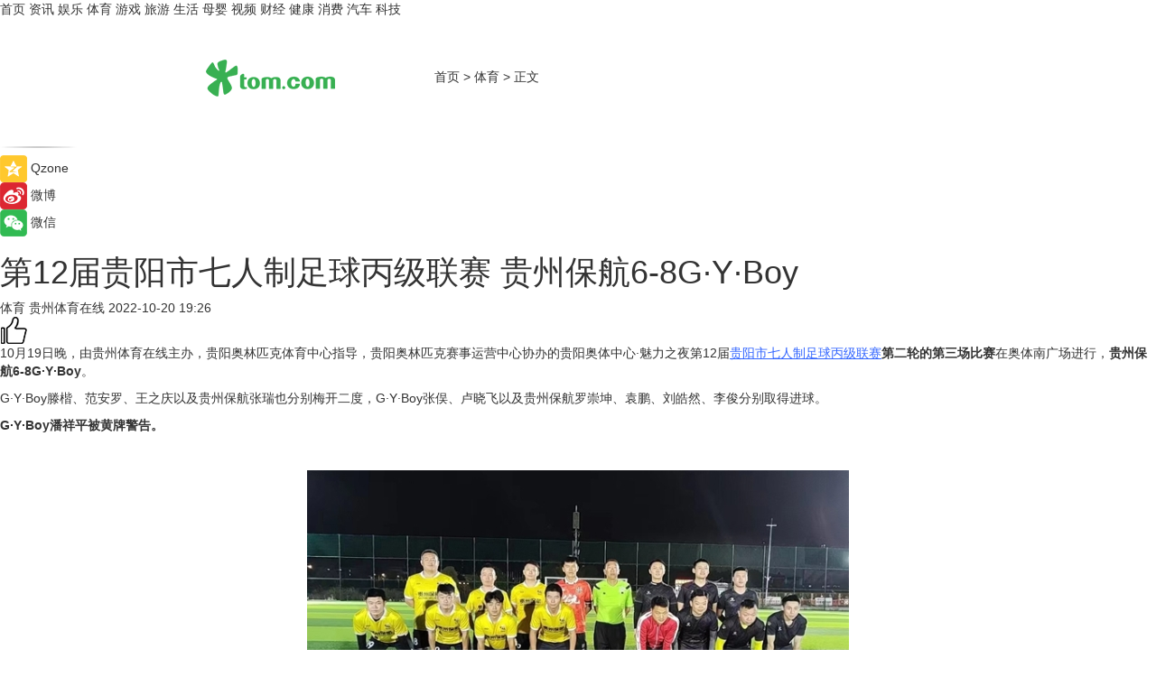

--- FILE ---
content_type: text/html
request_url: https://sports.tom.com/202210/1453601591.html
body_size: 8352
content:
<!DOCTYPE html>
<html xmlns="http://www.w3.org/1999/xhtml"  lang="zh-CN" >

<!-- openCMs sreach -->
<head>
    <meta http-equiv="Content-Type" content="text/html; charset=UTF-8">
	<meta name="viewport" content="width=device-width, initial-scale=1.0">
    <meta http-equiv="X-UA-Compatible" content="IE=edge,chrome=1" >
	<meta name="referrer" content="unsafe-url" />
	<meta name="robots" content="index, follow">
   
    <title>第12届贵阳市七人制足球丙级联赛 贵州保航6-8G·Y·Boy_TOM体育</title><meta name="Description" content="10月19日晚，由贵州体育在线主办，贵阳奥林匹克体育中心指导，贵阳奥林匹克赛事运营中心协办的贵阳奥体中心·魅力之夜第12届贵阳市七人制足球丙级联赛第二轮的第三场比赛在奥体南广场进行，贵州保航6-8G·Y·Boy。">
        <meta name="keywords" content="贵州体育在线,贵州体育,贵阳市七人制足球丙级联赛,贵州保航,G·Y·Boy">
        <meta name="Imageurl" content="https://imgs.tom.com/sports/202210/1453601591/THUMBNAIL1fcc0ae80c22599a.jpg">
        <meta property="og:type" content="article"/>
        <meta property="og:title" content="第12届贵阳市七人制足球丙级联赛 贵州保航6-8G·Y·Boy"/>
        <meta property="og:description" content="10月19日晚，由贵州体育在线主办，贵阳奥林匹克体育中心指导，贵阳奥林匹克赛事运营中心协办的贵阳奥体中心·魅力之夜第12届贵阳市七人制足球丙级联赛第二轮的第三场比赛在奥体南广场进行，贵州保航6-8G·Y·Boy。"/>
        <meta property="og:image" content="https://imgs.tom.com/sports/202210/1453601591/THUMBNAIL1fcc0ae80c22599a.jpg"/>
        <meta property="og:url" content="https://sports.tom.com/202210/1453601591.html"/>
        <meta property="og:release_date" content="2022-10-20 19:26"/>
    <link rel="canonical" href="https://sports.tom.com/202210/1453601591.html"/>
	<meta name="applicable-device" content="pc,mobile">
	
    <!--加载图标-->
	   	 <link href="https://www.tom.com/system/modules/my.opencms.news/resources/tom/bootstrap/css/bootstrap.min.css" rel="stylesheet" type="text/css">
   	  <link href="//www.tom.com/system/modules/my.opencms.news/resources/pc/css/newcontent_auto3.css?v=5" rel="stylesheet" type="text/css">
   
	
</head>
<body>
<input  type="hidden"  value ="0" id="sltop"/>
<input  type="hidden"  value ="1182" id="jsonid"/>
<input  type="hidden"  value="/sports/" id="category">
<div class="index_nav">
   <div class="index_nav_child">
<div class="index_nav_left">
<a href="//www.tom.com" title="TOM首页" id="shouye">首页</a>
<a href="//news.tom.com" title="TOM资讯" id="news">资讯</a>
<!--
<a href="//lookin.tom.com/" title="LOOKin" id="LOOKin">LOOKin</a>
-->
<a href="//ent.tom.com" title="TOM娱乐" id="ent" >娱乐</a>
<a href="//sports.tom.com" title="TOM体育" id="sports">体育</a>
<!--<a href="//star.tom.com" title="TOM明星" id="gossip">明星</a>-->
<!--<a href="//fashion.tom.com" title="TOM时尚" id="fashion">时尚</a>-->
<a href="//game.tom.cn" title="TOM游戏" target="_blank" id="game">游戏</a>
<a href="//travel.tom.com" id="travel" title="TOM旅游">旅游</a>
<a href="//life.tom.com" title="TOM生活" id="life">生活</a>
<a href="//baby.tom.com" title="TOM母婴" id="baby">母婴</a>
<!--<a href="//marketing.tom.com" title="TOM营销" id="marketing">营销</a>-->
<!--<a href="//vip.tom.com" title="TOM邮箱" id="mail" target="_blank">邮箱</a>-->
<!--<a href="//biz.tom.com" id="biz" title="TOM商业">商业</a>-->
<a href="//v.tom.com" id="tv" target="_blank" title="TOM视频">视频</a>
<a href="//finance.tom.com" id="finance" title="TOM财经">财经</a>
<a href="//health.tom.com" id="health" title="TOM健康">健康</a>
<!--
<a href="//joke.tom.com" id="joke" title="TOM段子">段子</a>
-->
<a href="//xiaofei.tom.com" title="TOM消费" id="xiaofei">消费</a>
<a href="//car.tom.com" title="TOM汽车" id="car">汽车</a>
<!--<a href="//www.ule.com" title="TOM购物" target="_blank">购物</a>-->
<a href="//tech.tom.com" title="TOM科技" id="tech">科技</a>
</div>
</div>
</div>
<div class="content_nav" id="content_nav">
    <div class="content_nav_box">
        <!--二维码-->
        <div id="qrcode" style="width:200px;height:200px;position:fixed;left:50%;top:50%; display:none;margin-left:-100px;margin-top:-100px;">aaa</div>
        <a class="back_arrow" id="back_arrow" href="javascript:history.back(-1)"><img src="https://www.tom.com/system/modules/my.opencms.news/resources/pc/pic/back_arow.png" alt></a>
        <a class="back_hot" id="back_hot" href="javascript:history.back(-1)"><img src="https://www.tom.com/system/modules/my.opencms.news/resources/pc/pic/tom_back.png" alt></a>
        <span class="tom_pc_logo"  href="https://www.tom.com"><img src="https://www.tom.com/system/modules/my.opencms.news/resources/pc/pic/tom_pc_logo.png" alt="logo"></span>
        <span class="tom_com_logo"><a href="https://www.tom.com/index2.html"> <img src="https://www.tom.com/system/modules/my.opencms.news/resources/tom/tomLogo1.png" alt="logo" ></a></span>
        <img class="tom_share" data-toggle="modal" data-target=".bs-example-modal-lg" src="//www.tom.com/system/modules/my.opencms.news/resources/pc/pic/tom_share.png" style="display: none;" alt>
		<a class="nav_left01" href="https://www.tom.com" title="网站首页" target="_blank">首页</a>
		<span class="nav_left01">&gt</span>
        <a class="nav_left01" href="https://sports.tom.com" title="TOM体育" target="_blank">体育</a>
        <span class="nav_left01">&gt</span>
        <span class="nav_left01">正文</span>
        <span class="share_btn" name="sharebtn"  id="sharebtn" onclick="shareopen()"><img src="//www.tom.com/system/modules/my.opencms.news/resources/pc/pic/share_btn.png" alt></span>
        <div class="right_search_box" style="display:none;">
            <input value="">
            <span class="search_box_btn"><img src="//www.tom.com/system/modules/my.opencms.news/resources/pc/pic/search_btn_icon.png" alt></span>
        </div>
    </div>
</div>
<div class="wxAlert" style="display:none;z-index:9999;padding: 15px;border-radius: 3px; width:240px;height:67px;background:rgba(19,23,31,0.8);position:fixed;top:50%;left:50%;margin-top:-33.5px;margin-left:-120px;font-size:13px;color:#fff;">
    <img style="width:10px;height:9.5px;position:absolute;top:5px;right:5px;" src="https://www.tom.com/system/modules/my.opencms.news/resources/pc/pic/wx_close.png" alt>
    点击下方菜单栏  “ <img src="https://www.tom.com/system/modules/my.opencms.news/resources/shareios3.png" class="sharicoimg"  style="width: 27px; height: 27px;vertical-align: middle;" alt> ” 选择 “分享”， 把好文章分享出去!
</div>


<!-- 微信提示 -->
<div class="modal fade " id="wxmyModal" tabindex="-1" role="dialog" aria-labelledby="wxmyModalLabel" aria-hidden="true" >
    <div class="modal-dialog" >
        <img src="https://www.tom.com/system/modules/my.opencms.news/resources/shareios2.png" style="right: 0; float: right; width: 94px;margin-top:30px; margin-right:18px" alt>

        <div class="modal-content amodal-content" style="top: 250px; border:0px; width: 240px;height: 86px;left: 50%; margin-top: -33.5px;margin-left: -120px;font-size: 15px;color: rgb(255, 255, 255);background:rgba(19,23,31,0.8);padding: 4px;box-sizing: content-box;" >
            <button type="button" class="close closea" data-dismiss="modal" aria-hidden="true"  style="color: #fff;font-weight: normal; opacity: 1;">
                &times;
            </button>

            <div class="modal-body" style="padding-top:25px; text-align: center;">
                请点击右上角选择分享，把好文章分享出去
            </div>

        </div>
    </div>
</div>
<!--分享模态框-->
<div class="modal tomShare_modal fade bs-example-modal-lg tomShare_modalbs" tabindex="-1" role="dialog" aria-labelledby="myLargeModalLabel">
    <div style="margin:0;" class="modal-dialog modal-lg" role="document">
        <div class="modal-content">
            <div style="font-size:12px;" class="row text-center tomShare_modalbshe">
                <div data-dismiss="modal" class="col-xs-3"  id="pyq">
                    <img src="https://www.tom.com/system/modules/my.opencms.news/resources/pc/pic/tom_pyq.png" alt>
                    <div style="margin-top: 6px;" class="row">
                        <div class="col-xs-12">朋友圈</div>
                    </div>
                </div>
                <div data-dismiss="modal" class="col-xs-3"  id="wx">
                    <img  src="https://www.tom.com/system/modules/my.opencms.news/resources/pc/pic/tom_wechat.png" alt>
                    <div style="margin-top: 6px;" class="row">
                        <div class="col-xs-12">微信好友</div>
                    </div>
                </div>
                <div data-dismiss="modal" class="col-xs-3" id="qzone" onclick="shareToQzone()">
                    <img  src="//www.tom.com/system/modules/my.opencms.news/resources/pc/pic/tom_space.png" alt >
                    <div style="margin-top: 6px;" class="row">
                        <div class="col-xs-12">QQ空间</div>
                    </div>
                </div>
                <div data-dismiss="modal" class="col-xs-3" id="qq" onclick="shareToQQ()">
                    <img  src="https://www.tom.com/system/modules/my.opencms.news/resources/pc/pic/tom_qq1.png" alt>
                    <div style="margin-top: 6px;" class="row">
                        <div class="col-xs-12">QQ</div>
                    </div>
                </div>
            </div>
            <div style="" class="row">
                <div data-dismiss="modal" style="" class="col-xs-12 text-center tomShare_modalfb">
                    取消
                </div>
            </div>
        </div>
    </div>
</div>
<!--文章内容部分-->
<div class="content_body_box">
    <div class="content_body_left" id="content_body_left">
        <div class="scan_box">
            <div class="scan_box_text"></div>
            <div class="scan_box_img" id="scan_box_img"></div>
        </div>
        <div class="left_line"><img src="https://www.tom.com/system/modules/my.opencms.news/resources/pc/pic/left_line.png" alt></div>
        <div class="kongjian_share">
            <span class="kongjian_share_img"><img src="https://www.tom.com/system/modules/my.opencms.news/resources/pc/pic/kongjian_share.png" alt></span>
            <span class="kongjian_share_text">Qzone</span>
        </div>
        <div class="weibo_share">
            <span class="weibo_share_img"><img src="https://www.tom.com/system/modules/my.opencms.news/resources/pc/pic/weibo_share.png" alt></span>
            <span class="weibo_share_text">微博</span>
        </div>
        <div class="weixin_share">
            <span class="weixin_share_img"><img src="https://www.tom.com/system/modules/my.opencms.news/resources/pc/pic/weixin_share.png" alt></span>
            <span class="weixin_share_text">微信</span>
            <span class="weixin_share_scan" id="weixin_share_scan">
				</span>
        </div>
    </div>
    <div class="content_body_center" id="content_body_center">
        <div class="content_news_box">
            <h1 class="news_box_title news_box_title1">第12届贵阳市七人制足球丙级联赛 贵州保航6-8G·Y·Boy</h1>

                <!-- 写下想法弹出框 -->
                <div id="alert_share" style="display:none;border-color:rgba(66,66,66,0.1);background-color:#fff;box-shadow: 4px 7px 9px -8px rgb(66,66,66);color:#000000;" class="alert alert-success alert-dismissable fade in">
                    <button style="top: -13px;right: -26px;outline: 0;" type="button" class="close" aria-hidden="true">
                        &times;
                    </button>
                    <img style="width:14px;height:14px;" src="https://www.tom.com/system/modules/my.opencms.news/resources/pc/pic/tom_check.png" alt >
                    <strong>为推荐给更多人</strong>
                    <strong data-toggle="modal"  class="setdata" data-target=".bs-example-modal-lg" style="color:#31ba52;" >分享写下你的想法></strong>
                </div>
				
				  
				<div class="news_box_inforlinre">
				<div class="news_box_inforlinreab"></div>
                <div class="news_box_infor">
				<span class="formtag">体育</span>
				 <span class="infor_from infor_froma">

								<span class="infor_from_span" >贵州体育在线</span>	 
                                    </span>
						<span class="infor_time">
							2022-10-20 19:26</span>
                   
                    <!--点赞新样式-->
                     	<div class="tom_fabulous tom_fabulousa">
                        <div class="tom_fabulousdiv" id="m_like">
                            <img class="tom_fabulousimg" src="https://www.tom.com/system/modules/my.opencms.news/resources/tom/phone_noclick.png" alt ><span class="tom_fabulousspan" id="num"></span>
                        </div>

                    </div>
                </div>
                <div class="news_box_text">
                    <html>
 <head></head>
 <body>
  <p>10月19日晚，由贵州体育在线主办，贵阳奥林匹克体育中心指导，贵阳奥林匹克赛事运营中心协办的贵阳奥体中心·魅力之夜第12届<span style="text-decoration: underline; color: #3366ff;"><a style="color: #3366ff; text-decoration: underline;" href="https://sports.tom.com/202206/1173006065.html" target="_blank">贵阳市七人制足球丙级联赛</a></span><strong>第二轮的第三场比赛</strong>在奥体南广场进行，<strong>贵州保航6-8G·Y·Boy</strong>。</p> 
  <p>G·Y·Boy滕楷、范安罗、王之庆以及贵州保航张瑞也分别梅开二度，G·Y·Boy张俣、卢晓飞以及贵州保航罗崇坤、袁鹏、刘皓然、李俊分别取得进球。</p> 
  <p><strong>G·Y·Boy潘祥平被黄牌警告。</strong></p> 
  <p>&nbsp;</p> 
  <center>
   <img src="https://imgs.tom.com/sports/202210/1453601591/CONTENT1fcc0ae80c22599a.jpg" alt="第12届贵阳市七人制足球丙级联赛 贵州保航6-8G·Y·Boy">
  </center>
  <center>
   <img src="https://imgs.tom.com/sports/202210/1453601591/CONTENT37e4a5734372ef23.jpg" alt="第12届贵阳市七人制足球丙级联赛 贵州保航6-8G·Y·Boy">
  </center> 
  <p style="text-align: center;">G·Y·Boy29号王臣刚获评本场比赛最佳球员</p> 
  <p>&nbsp;</p> 
  <p>延伸阅读：</p> 
  <ul> 
   <li><span style="text-decoration: underline; font-size: 12pt; color: #800080;"><a style="color: #800080; text-decoration: underline;" href="https://sports.tom.com/202206/1328601729.html" target="_blank">第11届贵阳市七人制足球丙级联赛 贵阳工行FC2-1FS</a></span></li> 
  </ul> 
  <p>&nbsp;</p>
 </body>
</html><!--增加原创提示-->
					<span id="adright" style="color: #ffffff;display:none">0</span>
                </div>
				</div>
				<div class="news_box_banner_pc1" style="margin-top: 10px;margin-bottom: 20px;">
					<a class="a_img_border" href="//game.tom.com?pop=1"  rel="nofollow"  ><img src="https://www.tom.com/system/modules/my.opencms.news/resources/pc/pic/banner/tem_pc1.jpg" alt/>
					<div class="guanggao">
						广告
					</div>
					</a>
				</div>
				
                <div class="news_box_operation">
				  <div class="news_box_report news_box_reporta"><a href="https://www.tom.com/partner/jubao.html" target="_blank" rel="nofollow">举报</a></div>
					 	<span class="infor_author">责任编辑：
							吉熟</span>
                  
                    <div style="margin-top: 50px;text-align: center;">
                        <div style="display: inline-block;" id="pc_like">
                            <img src="https://www.tom.com/system/modules/my.opencms.news/resources/pc/pic/pc_noclick.png"   alt >
                            <p style="margin-top: 10px;" id="num"></p>
                        </div>
                    </div>
                </div>
				  <div class="news_box_operation_mhead" >
				  
				  </div>
                <div class="news_box_operation_m" style="text-align:right;font-size:13px;color:#666666;margin-bottom:20px;">
                    责任编辑：
                    吉熟<!--<div style="margin-top: 40px;text-align: center;">
                        <div style="display: inline-block; border: 1px solid #c5c5c5; border-radius: 51px; padding: 5px; min-width: 134px; font-size: 16px; cursor: pointer; color: #4f5054;" id="m_like">
                            <img style="vertical-align: middle;width: 20px;" src="//www.tom.com/system/modules/my.opencms.news/resources/tom/phone_noclick.png"><span style="margin-top: 10px;vertical-align: middle;padding-left: 5px;" id="num">赞</span>
                        </div>

                    </div>-->

                </div>
            <!-- app分享-->
            <div class="news_box_share" id="news_box_share">
                <div id="sharetxt" class="share_title" >
                    <span>————</span>&nbsp;&nbsp;&nbsp;&nbsp;分享到&nbsp;&nbsp;&nbsp;&nbsp;<span>————</span>
                </div>
                <div id="sharebtn4" class="contect_share">
                    <div class="share_platform">
                        <div class="share_weixin"><a id="wx" onclick="shareToWx()">
                            <div><img src="https://www.tom.com/system/modules/my.opencms.news/resources/pc/pic/weixin3.png"></div>
                            <div class="share_text">微信好友</div>
                        </a>
                        </div>
                        <div class="share_quan"><a id="pyq" onclick="shareToWxpyq()">
                            <div><img src="https://www.tom.com/system/modules/my.opencms.news/resources/pc/pic/quan3.png"></div>
                            <div class="share_text">朋友圈</div>
                        </a>
                        </div>
                        <div class="share_qq"><a id="qq" onclick="shareToQQ()">
                            <div><img src="https://www.tom.com/system/modules/my.opencms.news/resources/pc/pic/QQ3.png"></div>
                            <div class="share_text">QQ好友</div>
                        </a>
                        </div>
                        <div class="share_kongjian"><a id="qzone" onclick="shareToQzone()">
                            <div><img src="https://www.tom.com/system/modules/my.opencms.news/resources/pc/pic/kongjian3.png"></div>
                            <div class="share_text">QQ空间</div>
                        </a>
                        </div>
                        <script id="app" type="text/javascript"></script>
                    </div>
                </div>
            </div>
            <div class="news_box_banner_pc"></div>
        </div>
		
		  <div class="news_box_banner_phone">
       
    </div>
		
			
		<div class="shoujiline"></div>
		<div class="shouji">
			<div class="pic_news_title">
				<span class="mrelation_titlespanicom">&nbsp;</span>
				<span class="mrelation_titlespan">相关推荐</span>
			</div>
			<div class='three_image_news'>        <a href='//news.tom.com/202505/4856930765.html'>            <div class='news_title'> 奔跑贵阳，竞逐云端。2025年中国无人机竞速联赛第三站在贵阳开幕</div>            <div class='news_pic3'>                <img class='pic1' src='https://imgs.tom.com/whyz/202505/4856930765/THUMBNAIL3c716db5c652f7fa.jpg' alt=' 奔跑贵阳，竞逐云端。2025年中国无人机竞速联赛第三站在贵阳开幕'>                <img class='pic2' src='https://imgs.tom.com/whyz/202505/4856930765/THUMBNAIL46a2a57288c88ff8.jpg' alt=' 奔跑贵阳，竞逐云端。2025年中国无人机竞速联赛第三站在贵阳开幕'>                <img class='pic2' src='https://imgs.tom.com/whyz/202505/4856930765/THUMBNAIL0005bc3faa2e4310.jpg' alt=' 奔跑贵阳，竞逐云端。2025年中国无人机竞速联赛第三站在贵阳开幕'>            </div>        </a>        <div class='news_infor'>            <div class='source'>                <span>TOM</span>            </div>            <span class='push_time'>05-19 13:09</span>        </div>    </div><div class='three_image_news'>        <a href='//sports.tom.com/202505/4339306136.html'>            <div class='news_title'> 飞马启航 绳舞飞扬 2025年全国跳绳联赛（江苏江阴站）成功举办</div>            <div class='news_pic3'>                <img class='pic1' src='https://imgs.tom.com/whyz/202505/4339306136/THUMBNAIL4f9df5aac5605141.jpeg' alt=' 飞马启航 绳舞飞扬 2025年全国跳绳联赛（江苏江阴站）成功举办'>                <img class='pic2' src='https://imgs.tom.com/whyz/202505/4339306136/THUMBNAILb8546bb015a263cd.jpeg' alt=' 飞马启航 绳舞飞扬 2025年全国跳绳联赛（江苏江阴站）成功举办'>                <img class='pic2' src='https://imgs.tom.com/whyz/202505/4339306136/THUMBNAIL12b3063c3ae02760.jpg' alt=' 飞马启航 绳舞飞扬 2025年全国跳绳联赛（江苏江阴站）成功举办'>            </div>        </a>        <div class='news_infor'>            <div class='source'>                <span>TOM</span>            </div>            <span class='push_time'>05-13 18:13</span>        </div>    </div><div class='three_image_news'>        <a href='//news.tom.com/202505/4075144832.html'>            <div class='news_title'>贵州百灵x中国传媒大学首届校园品牌文化节：以青春之名，共绘苗药新章</div>            <div class='news_pic3'>                <img class='pic1' src='https://imgs.tom.com/whyz/202505/4075144832/THUMBNAIL1d92a96f419e8748.jpeg' alt='贵州百灵x中国传媒大学首届校园品牌文化节：以青春之名，共绘苗药新章'>                <img class='pic2' src='https://imgs.tom.com/whyz/202505/4075144832/THUMBNAILcc07780bb9487617.jpeg' alt='贵州百灵x中国传媒大学首届校园品牌文化节：以青春之名，共绘苗药新章'>                <img class='pic2' src='https://imgs.tom.com/whyz/202505/4075144832/THUMBNAILe6c067cc809e5111.jpeg' alt='贵州百灵x中国传媒大学首届校园品牌文化节：以青春之名，共绘苗药新章'>            </div>        </a>        <div class='news_infor'>            <div class='source'>                <span>TOM</span>            </div>            <span class='push_time'>05-10 16:18</span>        </div>    </div><div class='three_image_news'>        <a href='//news.tom.com/202505/4699046515.html'>            <div class='news_title'>从地下矿井到云端智控促进煤炭产业高质量发展-贵州能博会再发力</div>            <div class='news_pic3'>                <img class='pic1' src='https://imgs.tom.com/whyz/202505/4699046515/THUMBNAILd20c80b6fe166f1e.jpeg' alt='从地下矿井到云端智控促进煤炭产业高质量发展-贵州能博会再发力'>                <img class='pic2' src='https://imgs.tom.com/whyz/202505/4699046515/THUMBNAILdb5f914bc7cae02b.jpeg' alt='从地下矿井到云端智控促进煤炭产业高质量发展-贵州能博会再发力'>                <img class='pic2' src='https://imgs.tom.com/whyz/202505/4699046515/THUMBNAILa6522f88d3eefb4b.jpeg' alt='从地下矿井到云端智控促进煤炭产业高质量发展-贵州能博会再发力'>            </div>        </a>        <div class='news_infor'>            <div class='source'>                <span>TOM</span>            </div>            <span class='push_time'>05-06 14:02</span>        </div>    </div><div class='three_image_news'>        <a href='//sports.tom.com/202505/4853045389.html'>            <div class='news_title'> 2025年中国公路自行车联赛暨环昌平公路自行车挑战赛正式开幕</div>            <div class='news_pic3'>                <img class='pic1' src='https://imgs.tom.com/whyz/202505/4853045389/THUMBNAIL9b99b91e819d5bb1.jpg' alt=' 2025年中国公路自行车联赛暨环昌平公路自行车挑战赛正式开幕'>                <img class='pic2' src='https://imgs.tom.com/whyz/202505/4853045389/THUMBNAILf73b3d4a83756900.jpg' alt=' 2025年中国公路自行车联赛暨环昌平公路自行车挑战赛正式开幕'>                <img class='pic2' src='https://imgs.tom.com/whyz/202505/4853045389/THUMBNAIL26fd83443e70b6cf.jpg' alt=' 2025年中国公路自行车联赛暨环昌平公路自行车挑战赛正式开幕'>            </div>        </a>        <div class='news_infor'>            <div class='source'>                <span>TOM</span>            </div>            <span class='push_time'>05-19 13:11</span>        </div>    </div></div>
		
		<div class="recommend_text">
		      <div class="relation_title" id="list-container">
		          <span style=""  class="relation_titlespanico">&nbsp;</span>
		          <span style="" class="relation_titlespan">热点精选</span>
		      </div>
		   <div class='item-container item-none item-noneb'><div class='divh4'><a target='_blank' href='//news.tom.com/202505/4883125513.html'>传承钢铁意志，铸就创新高地：上海A.F.A以“非凡”手笔重塑历史地块，致敬城市发展精神</a></div><ul><li class='item-center'><a class='a_img_border' target='_blank' href='//news.tom.com/202505/4883125513.html'><img class='item-img' src='https://imgs.tom.com/whyz/202505/4883125513/THUMBNAIL95dff98e683427fc.jpg' alt='传承钢铁意志，铸就创新高地：上海A.F.A以“非凡”手笔重塑历史地块，致敬城市发展精神'></a></li><li class='item-center'><a class='a_img_border' target='_blank' href='//news.tom.com/202505/4883125513.html'><img class='item-img' src='https://imgs.tom.com/whyz/202505/4883125513/THUMBNAILa7fb5b50e8b8586e.jpeg' alt='传承钢铁意志，铸就创新高地：上海A.F.A以“非凡”手笔重塑历史地块，致敬城市发展精神'></a></li><li class='item-center'><a class='a_img_border' target='_blank' href='//news.tom.com/202505/4883125513.html'><img class='item-img' src='https://imgs.tom.com/whyz/202505/4883125513/THUMBNAIL793705b7bd3cbf06.jpeg' alt='传承钢铁意志，铸就创新高地：上海A.F.A以“非凡”手笔重塑历史地块，致敬城市发展精神'></a></li></ul><div class='item-bottom'><p class='soddd'><a href=http://www.tom.com target='_blank' rel='nofollow' class='source_text'>TOM</a><span class='publish-time publish-timepc'>2025-05-19 18:54</span><span class='publish-time publish-timemb'>05-19 18:54</span></p></div></div><div class='item-container item-none item-noned'><ul class='tem-nonere'><li class='item-left'><a  class='a_img_border'  target='_blank' href='//tech.tom.com/202505/4883326458.html'><img class='item-img' src='https://imgs.tom.com/whyz/202505/4883326458/THUMBNAILdd1014fd3afb298a.jpg' alt='迅雷及迅雷影音成为首批鸿蒙电脑预装软件 助力国产系统蓬勃发展'></a></li><li class='item-right'><div class='divh4'><a target='_blank' href='//tech.tom.com/202505/4883326458.html'>迅雷及迅雷影音成为首批鸿蒙电脑预装软件 助力国产系统蓬勃发展</a></div><p class='soddd'><a href=http://www.tom.com target='_blank' rel='nofollow' class='source_text'>TOM</a><span class='publish-time publish-timepc'>2025-05-19 18:54</span><span class='publish-time publish-timemb'>05-19 18:54</span></p></li></ul></div><div class='item-container item-none item-noneb'><div class='divh4'><a target='_blank' href='//ent.tom.com/202505/4881284719.html'>宋章萌：光影逐梦人，内外皆璀璨</a></div><ul><li class='item-center'><a class='a_img_border' target='_blank' href='//ent.tom.com/202505/4881284719.html'><img class='item-img' src='https://imgs.tom.com/whyz/202505/4881284719/THUMBNAILe36f7866d1e5402b.jpg' alt='宋章萌：光影逐梦人，内外皆璀璨'></a></li><li class='item-center'><a class='a_img_border' target='_blank' href='//ent.tom.com/202505/4881284719.html'><img class='item-img' src='https://imgs.tom.com/whyz/202505/4881284719/THUMBNAIL997dc7e74ac8a26f.jpeg' alt='宋章萌：光影逐梦人，内外皆璀璨'></a></li><li class='item-center'><a class='a_img_border' target='_blank' href='//ent.tom.com/202505/4881284719.html'><img class='item-img' src='https://imgs.tom.com/whyz/202505/4881284719/THUMBNAIL728e7e9d0dda0ac4.jpg' alt='宋章萌：光影逐梦人，内外皆璀璨'></a></li></ul><div class='item-bottom'><p class='soddd'><a href=http://www.tom.com target='_blank' rel='nofollow' class='source_text'>TOM</a><span class='publish-time publish-timepc'>2025-05-19 18:20</span><span class='publish-time publish-timemb'>05-19 18:20</span></p></div></div><div class='item-container item-none item-noneb'><div class='divh4'><a target='_blank' href='//travel.tom.com/202505/4881038247.html'>艺术美食共绽，洪谷花田餐厅开启中国最美山庄文旅新章</a></div><ul><li class='item-center'><a class='a_img_border' target='_blank' href='//travel.tom.com/202505/4881038247.html'><img class='item-img' src='https://imgs.tom.com/whyz/202505/4881038247/THUMBNAILa521373f864bb1a0.jpeg' alt='艺术美食共绽，洪谷花田餐厅开启中国最美山庄文旅新章'></a></li><li class='item-center'><a class='a_img_border' target='_blank' href='//travel.tom.com/202505/4881038247.html'><img class='item-img' src='https://imgs.tom.com/whyz/202505/4881038247/THUMBNAILc8fd1912962041ea.jpeg' alt='艺术美食共绽，洪谷花田餐厅开启中国最美山庄文旅新章'></a></li><li class='item-center'><a class='a_img_border' target='_blank' href='//travel.tom.com/202505/4881038247.html'><img class='item-img' src='https://imgs.tom.com/whyz/202505/4881038247/THUMBNAILdb412e0e611f2a55.jpeg' alt='艺术美食共绽，洪谷花田餐厅开启中国最美山庄文旅新章'></a></li></ul><div class='item-bottom'><p class='soddd'><a href=http://www.tom.com target='_blank' rel='nofollow' class='source_text'>TOM</a><span class='publish-time publish-timepc'>2025-05-19 18:20</span><span class='publish-time publish-timemb'>05-19 18:20</span></p></div></div><div class='item-container item-none item-noneb'><div class='divh4'><a target='_blank' href='//news.tom.com/202505/4880776918.html'>首款鸿蒙笔记本电脑发布，生活办公有小艺开启智慧新体验</a></div><ul><li class='item-center'><a class='a_img_border' target='_blank' href='//news.tom.com/202505/4880776918.html'><img class='item-img' src='https://imgs.tom.com/whyz/202505/4880776918/THUMBNAILa1442048a6e1aa00.jpeg' alt='首款鸿蒙笔记本电脑发布，生活办公有小艺开启智慧新体验'></a></li><li class='item-center'><a class='a_img_border' target='_blank' href='//news.tom.com/202505/4880776918.html'><img class='item-img' src='https://imgs.tom.com/whyz/202505/4880776918/THUMBNAIL5b36b4b3fa050310.jpeg' alt='首款鸿蒙笔记本电脑发布，生活办公有小艺开启智慧新体验'></a></li><li class='item-center'><a class='a_img_border' target='_blank' href='//news.tom.com/202505/4880776918.html'><img class='item-img' src='https://imgs.tom.com/whyz/202505/4880776918/THUMBNAILdc41d789ca47a7d6.jpeg' alt='首款鸿蒙笔记本电脑发布，生活办公有小艺开启智慧新体验'></a></li></ul><div class='item-bottom'><p class='soddd'><a href=http://www.tom.com target='_blank' rel='nofollow' class='source_text'>TOM</a><span class='publish-time publish-timepc'>2025-05-19 18:20</span><span class='publish-time publish-timemb'>05-19 18:20</span></p></div></div><div class='item-container item-none item-noneb'><div class='divh4'><a target='_blank' href='//tech.tom.com/202505/4880557655.html'>羽素“硫”科技，撬动千亿市场</a></div><ul><li class='item-center'><a class='a_img_border' target='_blank' href='//tech.tom.com/202505/4880557655.html'><img class='item-img' src='https://imgs.tom.com/whyz/202505/4880557655/THUMBNAIL1e43243c85719f49.jpg' alt='羽素“硫”科技，撬动千亿市场'></a></li><li class='item-center'><a class='a_img_border' target='_blank' href='//tech.tom.com/202505/4880557655.html'><img class='item-img' src='https://imgs.tom.com/whyz/202505/4880557655/THUMBNAILb6ec0223a5cd91b8.jpg' alt='羽素“硫”科技，撬动千亿市场'></a></li><li class='item-center'><a class='a_img_border' target='_blank' href='//tech.tom.com/202505/4880557655.html'><img class='item-img' src='https://imgs.tom.com/whyz/202505/4880557655/THUMBNAIL7682dc001918ee74.jpg' alt='羽素“硫”科技，撬动千亿市场'></a></li></ul><div class='item-bottom'><p class='soddd'><a href=http://www.tom.com target='_blank' rel='nofollow' class='source_text'>TOM</a><span class='publish-time publish-timepc'>2025-05-19 18:20</span><span class='publish-time publish-timemb'>05-19 18:20</span></p></div></div><div class='item-container item-none item-noneb'><div class='divh4'><a target='_blank' href='//news.tom.com/202505/4879516270.html'> 爱普生打印机全面适配华为鸿蒙系统，以“科技+本地化”战略助力国产生态 </a></div><ul><li class='item-center'><a class='a_img_border' target='_blank' href='//news.tom.com/202505/4879516270.html'><img class='item-img' src='https://imgs.tom.com/whyz/202505/4879516270/THUMBNAILf81237b2d6fd50a6.jpg' alt=' 爱普生打印机全面适配华为鸿蒙系统，以“科技+本地化”战略助力国产生态 '></a></li><li class='item-center'><a class='a_img_border' target='_blank' href='//news.tom.com/202505/4879516270.html'><img class='item-img' src='https://imgs.tom.com/whyz/202505/4879516270/THUMBNAIL0b7d484917de9fba.jpg' alt=' 爱普生打印机全面适配华为鸿蒙系统，以“科技+本地化”战略助力国产生态 '></a></li><li class='item-center'><a class='a_img_border' target='_blank' href='//news.tom.com/202505/4879516270.html'><img class='item-img' src='https://imgs.tom.com/whyz/202505/4879516270/THUMBNAILb85e9214522429f6.jpeg' alt=' 爱普生打印机全面适配华为鸿蒙系统，以“科技+本地化”战略助力国产生态 '></a></li></ul><div class='item-bottom'><p class='soddd'><a href=http://www.tom.com target='_blank' rel='nofollow' class='source_text'>TOM</a><span class='publish-time publish-timepc'>2025-05-19 18:20</span><span class='publish-time publish-timemb'>05-19 18:20</span></p></div></div><div class='item-container item-none item-noneb'><div class='divh4'><a target='_blank' href='//news.tom.com/202505/4879823614.html'>德施曼冠名2025国际锁业交流大会 以创新科技引领行业未来 </a></div><ul><li class='item-center'><a class='a_img_border' target='_blank' href='//news.tom.com/202505/4879823614.html'><img class='item-img' src='https://imgs.tom.com/whyz/202505/4879823614/THUMBNAIL66cedc4f8028ca7c.JPG' alt='德施曼冠名2025国际锁业交流大会 以创新科技引领行业未来 '></a></li><li class='item-center'><a class='a_img_border' target='_blank' href='//news.tom.com/202505/4879823614.html'><img class='item-img' src='https://imgs.tom.com/whyz/202505/4879823614/THUMBNAILea290bd3ebc1c96f.JPG' alt='德施曼冠名2025国际锁业交流大会 以创新科技引领行业未来 '></a></li><li class='item-center'><a class='a_img_border' target='_blank' href='//news.tom.com/202505/4879823614.html'><img class='item-img' src='https://imgs.tom.com/whyz/202505/4879823614/THUMBNAIL300665f21adb977d.jpg' alt='德施曼冠名2025国际锁业交流大会 以创新科技引领行业未来 '></a></li></ul><div class='item-bottom'><p class='soddd'><a href=http://www.tom.com target='_blank' rel='nofollow' class='source_text'>TOM</a><span class='publish-time publish-timepc'>2025-05-19 18:13</span><span class='publish-time publish-timemb'>05-19 18:13</span></p></div></div></div> 
		   <div class="newdixian">
        人家也是有底线的啦~
    </div>
		
    </div>

  
  
   
  
  
    <div class="content_body_right" id="content_body_right">
		 <div class="body_right_banner" id="body_right_banner"><div class="guanggao" style="display:none">广告</div>
        </div>
	
        <div class="recommend_pic_news" id="recommend_pic_news">
            <div class="pic_news_title">相关推荐</div>

            <div class='pic_news01'><a href='//news.tom.com/202505/4856930765.html' target='_blank' title=' 奔跑贵阳，竞逐云端。2025年中国无人机竞速联赛第三站在贵阳开幕'><img src='https://imgs.tom.com/whyz/202505/4856930765/THUMBNAIL3c716db5c652f7fa.jpg' width='270' height='152' alt><p class='pic_news01_title'> 奔跑贵阳，竞逐云端。2025年中国无人机竞速联赛第三站在贵阳开幕</p></a></div><div class='friend_line'></div><div class='pic_news01'><a href='//sports.tom.com/202505/4339306136.html' target='_blank' title=' 飞马启航 绳舞飞扬 2025年全国跳绳联赛（江苏江阴站）成功举办'><img src='https://imgs.tom.com/whyz/202505/4339306136/THUMBNAIL4f9df5aac5605141.jpeg' width='270' height='152' alt><p class='pic_news01_title'> 飞马启航 绳舞飞扬 2025年全国跳绳联赛（江苏江阴站）成功举办</p></a></div><div class='friend_line'></div><div class='pic_news01'><a href='//news.tom.com/202505/4075144832.html' target='_blank' title='贵州百灵x中国传媒大学首届校园品牌文化节：以青春之名，共绘苗药新章'><img src='https://imgs.tom.com/whyz/202505/4075144832/THUMBNAIL1d92a96f419e8748.jpeg' width='270' height='152' alt><p class='pic_news01_title'>贵州百灵x中国传媒大学首届校园品牌文化节：以青春之名，共绘苗药新章</p></a></div><div class='friend_line'></div><div class='pic_news01'><a href='//news.tom.com/202505/4699046515.html' target='_blank' title='从地下矿井到云端智控促进煤炭产业高质量发展-贵州能博会再发力'><img src='https://imgs.tom.com/whyz/202505/4699046515/THUMBNAILd20c80b6fe166f1e.jpeg' width='270' height='152' alt><p class='pic_news01_title'>从地下矿井到云端智控促进煤炭产业高质量发展-贵州能博会再发力</p></a></div><div class='friend_line'></div><div class='pic_news01'><a href='//sports.tom.com/202505/4853045389.html' target='_blank' title=' 2025年中国公路自行车联赛暨环昌平公路自行车挑战赛正式开幕'><img src='https://imgs.tom.com/whyz/202505/4853045389/THUMBNAIL9b99b91e819d5bb1.jpg' width='270' height='152' alt><p class='pic_news01_title'> 2025年中国公路自行车联赛暨环昌平公路自行车挑战赛正式开幕</p></a></div><div class='friend_line'></div></div>
       
         <div id="makeline"></div>
        <input type='hidden' id="markvalue"/>
        <div class="body_right_banner" id="body_right_bottom_banner"><div class="guanggao">广告</div>
        </div>
    </div>
</div>
	<span  id="back_top"></span>
	 <span class="ina_fhdb" id="ina_fhdb"><img src="//www.tom.com/system/modules/my.opencms.news/resources/tom/fhdb1.png" alt></span>

<div class="content_bottom_box">
<div class="content_bottom">
<div class="content_bottom_line"></div>
<div class="content_bottom1">
<a href="http://www.tomgroup.com/chs/" target="_blank" rel="nofollow">TOM集团</a>
<a href="//www.tom.com/partner/adserver.html" target="_blank" rel="nofollow">广告服务</a>
<a href="//www.tom.com/partner/jointom.html" target="_blank" rel="nofollow">加入TOM</a>
</div>
<div class="content_bottom2">Copyright © 2018 TOM.COM Corporation, All Rights Reserved 新飞网版权所有</div>
</div>
</div>




    <script src="//www.tom.com/system/modules/my.opencms.news/resources/tom/pc/js/jquery-3.2.1.min.js"></script> 
  <script src="//www.tom.com/system/modules/my.opencms.news/resources/pc/minjs/jquery.cookie.min.js"></script> 
      <script src="//www.tom.com/system/modules/my.opencms.news/resources/pc/js/in_content_auto_nav.js"></script>
	    <script src="//www.tom.com/system/modules/my.opencms.news/resources/pc/js/in_content_auto.js?v=9"></script>
    <script type="text/javascript" src="https://www.tom.com/system/modules/my.opencms.news/resources/pc/js/qrcode.min.js"></script>
	  <script src="https://www.tom.com/system/modules/my.opencms.news/resources/pc/minjs/get_track.min.js"></script> 
    <script src="//www.tom.com/system/modules/my.opencms.news/resources/tom/test/js/bootstrap.min.js" charset="utf-8"></script> 
	
	 
</body>
</html>
